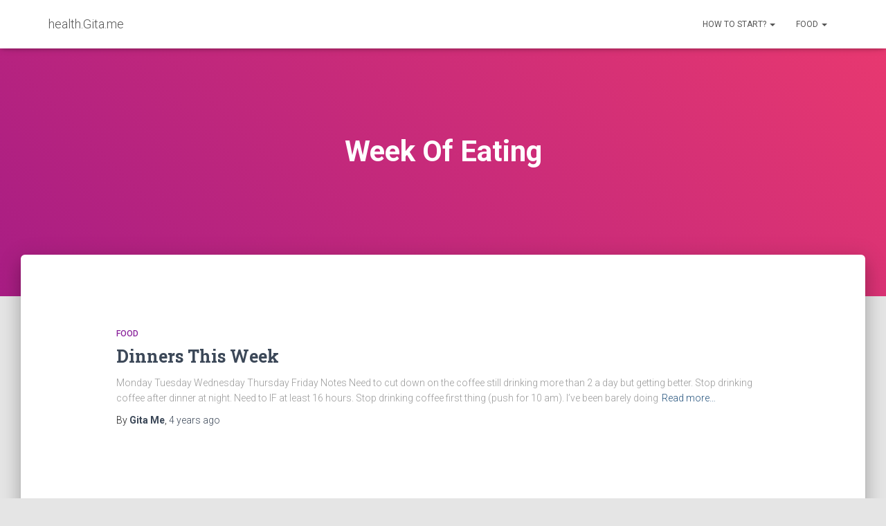

--- FILE ---
content_type: text/html; charset=UTF-8
request_url: http://health.gita.me/category/getting-started/week-of-eating/
body_size: 10397
content:
<!DOCTYPE html>
<html lang="en-US" prefix="og: https://ogp.me/ns#">

<head>
	<meta charset='UTF-8'>
	<meta name="viewport" content="width=device-width, initial-scale=1">
	<link rel="profile" href="http://gmpg.org/xfn/11">
		<title>Week Of Eating | health.Gita.me</title>

		<!-- All in One SEO 4.1.5.3 -->
		<meta name="robots" content="noindex, max-snippet:-1, max-image-preview:large, max-video-preview:-1"/>
		<link rel="canonical" href="http://health.gita.me/category/getting-started/week-of-eating/"/>
		<script type="application/ld+json" class="aioseo-schema">
			{"@context":"https:\/\/schema.org","@graph":[{"@type":"WebSite","@id":"http:\/\/health.gita.me\/#website","url":"http:\/\/health.gita.me\/","name":"health.Gita.me","description":"Living Well","inLanguage":"en-US","publisher":{"@id":"http:\/\/health.gita.me\/#organization"}},{"@type":"Organization","@id":"http:\/\/health.gita.me\/#organization","name":"health.Gita.me","url":"http:\/\/health.gita.me\/"},{"@type":"BreadcrumbList","@id":"http:\/\/health.gita.me\/category\/getting-started\/week-of-eating\/#breadcrumblist","itemListElement":[{"@type":"ListItem","@id":"http:\/\/health.gita.me\/#listItem","position":1,"item":{"@type":"WebPage","@id":"http:\/\/health.gita.me\/","name":"Home","description":"Living Well","url":"http:\/\/health.gita.me\/"},"nextItem":"http:\/\/health.gita.me\/category\/getting-started\/#listItem"},{"@type":"ListItem","@id":"http:\/\/health.gita.me\/category\/getting-started\/#listItem","position":2,"item":{"@type":"WebPage","@id":"http:\/\/health.gita.me\/category\/getting-started\/","name":"Get Started","url":"http:\/\/health.gita.me\/category\/getting-started\/"},"nextItem":"http:\/\/health.gita.me\/category\/getting-started\/week-of-eating\/#listItem","previousItem":"http:\/\/health.gita.me\/#listItem"},{"@type":"ListItem","@id":"http:\/\/health.gita.me\/category\/getting-started\/week-of-eating\/#listItem","position":3,"item":{"@type":"WebPage","@id":"http:\/\/health.gita.me\/category\/getting-started\/week-of-eating\/","name":"Week Of Eating","url":"http:\/\/health.gita.me\/category\/getting-started\/week-of-eating\/"},"previousItem":"http:\/\/health.gita.me\/category\/getting-started\/#listItem"}]},{"@type":"CollectionPage","@id":"http:\/\/health.gita.me\/category\/getting-started\/week-of-eating\/#collectionpage","url":"http:\/\/health.gita.me\/category\/getting-started\/week-of-eating\/","name":"Week Of Eating | health.Gita.me","inLanguage":"en-US","isPartOf":{"@id":"http:\/\/health.gita.me\/#website"},"breadcrumb":{"@id":"http:\/\/health.gita.me\/category\/getting-started\/week-of-eating\/#breadcrumblist"}}]}
		</script>
		<!-- All in One SEO -->

<script>window._wca=window._wca||[];</script>
<link rel='dns-prefetch' href='//s0.wp.com'/>
<link rel='dns-prefetch' href='//secure.gravatar.com'/>
<link rel='dns-prefetch' href='//fonts.googleapis.com'/>
<link rel='dns-prefetch' href='//s.w.org'/>
<link rel="alternate" type="application/rss+xml" title="health.Gita.me &raquo; Feed" href="http://health.gita.me/feed/"/>
<link rel="alternate" type="application/rss+xml" title="health.Gita.me &raquo; Comments Feed" href="http://health.gita.me/comments/feed/"/>
<link rel="alternate" type="application/rss+xml" title="health.Gita.me &raquo; Week Of Eating Category Feed" href="http://health.gita.me/category/getting-started/week-of-eating/feed/"/>
		<script type="text/javascript">window._wpemojiSettings={"baseUrl":"https:\/\/s.w.org\/images\/core\/emoji\/12.0.0-1\/72x72\/","ext":".png","svgUrl":"https:\/\/s.w.org\/images\/core\/emoji\/12.0.0-1\/svg\/","svgExt":".svg","source":{"concatemoji":"http:\/\/health.gita.me\/wp-includes\/js\/wp-emoji-release.min.js?ver=5.2.21"}};!function(e,a,t){var n,r,o,i=a.createElement("canvas"),p=i.getContext&&i.getContext("2d");function s(e,t){var a=String.fromCharCode;p.clearRect(0,0,i.width,i.height),p.fillText(a.apply(this,e),0,0);e=i.toDataURL();return p.clearRect(0,0,i.width,i.height),p.fillText(a.apply(this,t),0,0),e===i.toDataURL()}function c(e){var t=a.createElement("script");t.src=e,t.defer=t.type="text/javascript",a.getElementsByTagName("head")[0].appendChild(t)}for(o=Array("flag","emoji"),t.supports={everything:!0,everythingExceptFlag:!0},r=0;r<o.length;r++)t.supports[o[r]]=function(e){if(!p||!p.fillText)return!1;switch(p.textBaseline="top",p.font="600 32px Arial",e){case"flag":return s([55356,56826,55356,56819],[55356,56826,8203,55356,56819])?!1:!s([55356,57332,56128,56423,56128,56418,56128,56421,56128,56430,56128,56423,56128,56447],[55356,57332,8203,56128,56423,8203,56128,56418,8203,56128,56421,8203,56128,56430,8203,56128,56423,8203,56128,56447]);case"emoji":return!s([55357,56424,55356,57342,8205,55358,56605,8205,55357,56424,55356,57340],[55357,56424,55356,57342,8203,55358,56605,8203,55357,56424,55356,57340])}return!1}(o[r]),t.supports.everything=t.supports.everything&&t.supports[o[r]],"flag"!==o[r]&&(t.supports.everythingExceptFlag=t.supports.everythingExceptFlag&&t.supports[o[r]]);t.supports.everythingExceptFlag=t.supports.everythingExceptFlag&&!t.supports.flag,t.DOMReady=!1,t.readyCallback=function(){t.DOMReady=!0},t.supports.everything||(n=function(){t.readyCallback()},a.addEventListener?(a.addEventListener("DOMContentLoaded",n,!1),e.addEventListener("load",n,!1)):(e.attachEvent("onload",n),a.attachEvent("onreadystatechange",function(){"complete"===a.readyState&&t.readyCallback()})),(n=t.source||{}).concatemoji?c(n.concatemoji):n.wpemoji&&n.twemoji&&(c(n.twemoji),c(n.wpemoji)))}(window,document,window._wpemojiSettings);</script>
		<style type="text/css">img.wp-smiley,img.emoji{display:inline!important;border:none!important;box-shadow:none!important;height:1em!important;width:1em!important;margin:0 .07em!important;vertical-align:-.1em!important;background:none!important;padding:0!important}</style>
	<link rel='stylesheet' id='wp-block-library-css' href='http://health.gita.me/wp-includes/css/dist/block-library/style.min.css,qver=5.2.21.pagespeed.ce.gKvgQQxmQO.css' type='text/css' media='all'/>
<link rel='stylesheet' id='woocommerce-layout-css' href='http://health.gita.me/wp-content/plugins/woocommerce/assets/css/woocommerce-layout.css,qver=3.5.10.pagespeed.ce.iWVu1vsuRc.css' type='text/css' media='all'/>
<style id='woocommerce-layout-inline-css' type='text/css'>.infinite-scroll .woocommerce-pagination{display:none}</style>
<link rel='stylesheet' id='woocommerce-smallscreen-css' href='http://health.gita.me/wp-content/plugins/woocommerce/assets/css/woocommerce-smallscreen.css,qver=3.5.10.pagespeed.ce.mPTpf4a2Qr.css' type='text/css' media='only screen and (max-width: 768px)'/>
<link rel='stylesheet' id='woocommerce-general-css' href='http://health.gita.me/wp-content/plugins/woocommerce/assets/css/woocommerce.css?ver=3.5.10' type='text/css' media='all'/>
<style id='woocommerce-inline-inline-css' type='text/css'>.woocommerce form .form-row .required{visibility:visible}</style>
<link rel='stylesheet' id='bootstrap-css' href='http://health.gita.me/wp-content/themes/hestia/assets/bootstrap/css/A.bootstrap.min.css,qver=1.0.2.pagespeed.cf.4n_bS-6Zs0.css' type='text/css' media='all'/>
<link rel='stylesheet' id='hestia-font-sizes-css' href='http://health.gita.me/wp-content/themes/hestia/assets/css/A.font-sizes.min.css,qver=2.5.6.pagespeed.cf.DGADW0F9NG.css' type='text/css' media='all'/>
<link rel='stylesheet' id='hestia_style-css' href='http://health.gita.me/wp-content/themes/hestia/A.style.min.css,qver=2.5.6.pagespeed.cf.cHVYw6YOkw.css' type='text/css' media='all'/>
<style id='hestia_style-inline-css' type='text/css'>.hestia-top-bar,.hestia-top-bar .widget.widget_shopping_cart .cart_list{background-color:#363537}.hestia-top-bar .widget .label-floating input[type="search"]:-webkit-autofill{-webkit-box-shadow:inset 0 0 0px 9999px #363537}.hestia-top-bar,.hestia-top-bar .widget .label-floating input[type="search"],.hestia-top-bar .widget.widget_search form.form-group:before,.hestia-top-bar .widget.widget_product_search form.form-group:before,.hestia-top-bar .widget.widget_shopping_cart:before{color:#fff}.hestia-top-bar .widget .label-floating input[type="search"]{-webkit-text-fill-color:#fff!important}.hestia-top-bar a,.hestia-top-bar .top-bar-nav li a{color:#fff}.hestia-top-bar a:hover,.hestia-top-bar .top-bar-nav li a:hover{color:#eee}a, 
		.navbar .dropdown-menu li:hover > a,
		.navbar .dropdown-menu li:focus > a,
		.navbar .dropdown-menu li:active > a,
		.navbar .navbar-nav > li .dropdown-menu li:hover > a,
		body:not(.home) .navbar-default .navbar-nav > .active:not(.btn) > a,
		body:not(.home) .navbar-default .navbar-nav > .active:not(.btn) > a:hover,
		body:not(.home) .navbar-default .navbar-nav > .active:not(.btn) > a:focus,
		a:hover, 
		.card-blog a.moretag:hover, 
		.card-blog a.more-link:hover, 
		.widget a:hover,
		.has-text-color.has-accent-color,
		p.has-text-color a {color:#e91e63}.pagination span.current,.pagination span.current:focus,.pagination span.current:hover{border-color:#e91e63}button,
		button:hover,
		.woocommerce .track_order button[type="submit"],
		.woocommerce .track_order button[type="submit"]:hover,
		div.wpforms-container .wpforms-form button[type=submit].wpforms-submit,
		div.wpforms-container .wpforms-form button[type=submit].wpforms-submit:hover,
		input[type="button"],
		input[type="button"]:hover,
		input[type="submit"],
		input[type="submit"]:hover,
		input#searchsubmit, 
		.pagination span.current, 
		.pagination span.current:focus, 
		.pagination span.current:hover,
		.btn.btn-primary,
		.btn.btn-primary:link,
		.btn.btn-primary:hover, 
		.btn.btn-primary:focus, 
		.btn.btn-primary:active, 
		.btn.btn-primary.active, 
		.btn.btn-primary.active:focus, 
		.btn.btn-primary.active:hover,
		.btn.btn-primary:active:hover, 
		.btn.btn-primary:active:focus, 
		.btn.btn-primary:active:hover,
		.hestia-sidebar-open.btn.btn-rose,
		.hestia-sidebar-close.btn.btn-rose,
		.hestia-sidebar-open.btn.btn-rose:hover,
		.hestia-sidebar-close.btn.btn-rose:hover,
		.hestia-sidebar-open.btn.btn-rose:focus,
		.hestia-sidebar-close.btn.btn-rose:focus,
		.label.label-primary,
		.hestia-work .portfolio-item:nth-child(6n+1) .label,
		.nav-cart .nav-cart-content .widget .buttons .button,
		.has-accent-background-color[class*="has-background"] {background-color:#e91e63}@media (max-width:768px){.navbar-default .navbar-nav>li>a:hover,.navbar-default .navbar-nav>li>a:focus,.navbar .navbar-nav .dropdown .dropdown-menu li a:hover,.navbar .navbar-nav .dropdown .dropdown-menu li a:focus,.navbar button.navbar-toggle:hover,.navbar .navbar-nav li:hover>a i{color:#e91e63}}body:not(.woocommerce-page) button:not([class^="fl-"]):not(.hestia-scroll-to-top):not(.navbar-toggle):not(.close),
		body:not(.woocommerce-page) .button:not([class^="fl-"]):not(hestia-scroll-to-top):not(.navbar-toggle):not(.add_to_cart_button),
		div.wpforms-container .wpforms-form button[type=submit].wpforms-submit,
		input[type="submit"], 
		input[type="button"], 
		.btn.btn-primary,
		.widget_product_search button[type="submit"],
		.hestia-sidebar-open.btn.btn-rose,
		.hestia-sidebar-close.btn.btn-rose,
		.everest-forms button[type=submit].everest-forms-submit-button {-webkit-box-shadow: 0 2px 2px 0 rgba(233,30,99,0.14),0 3px 1px -2px rgba(233,30,99,0.2),0 1px 5px 0 rgba(233,30,99,0.12);box-shadow: 0 2px 2px 0 rgba(233,30,99,0.14),0 3px 1px -2px rgba(233,30,99,0.2),0 1px 5px 0 rgba(233,30,99,0.12)}.card .header-primary,.card .content-primary,.everest-forms button[type="submit"].everest-forms-submit-button{background:#e91e63}body:not(.woocommerce-page) .button:not([class^="fl-"]):not(.hestia-scroll-to-top):not(.navbar-toggle):not(.add_to_cart_button):hover,
		body:not(.woocommerce-page) button:not([class^="fl-"]):not(.hestia-scroll-to-top):not(.navbar-toggle):not(.close):hover,
		div.wpforms-container .wpforms-form button[type=submit].wpforms-submit:hover,
		input[type="submit"]:hover,
		input[type="button"]:hover,
		input#searchsubmit:hover, 
		.widget_product_search button[type="submit"]:hover,
		.pagination span.current, 
		.btn.btn-primary:hover, 
		.btn.btn-primary:focus, 
		.btn.btn-primary:active, 
		.btn.btn-primary.active, 
		.btn.btn-primary:active:focus, 
		.btn.btn-primary:active:hover, 
		.hestia-sidebar-open.btn.btn-rose:hover,
		.hestia-sidebar-close.btn.btn-rose:hover,
		.pagination span.current:hover,
		.everest-forms button[type=submit].everest-forms-submit-button:hover,
 		.everest-forms button[type=submit].everest-forms-submit-button:focus,
 		.everest-forms button[type=submit].everest-forms-submit-button:active {-webkit-box-shadow: 0 14px 26px -12px rgba(233,30,99,0.42),0 4px 23px 0 rgba(0,0,0,0.12),0 8px 10px -5px rgba(233,30,99,0.2);box-shadow: 0 14px 26px -12px rgba(233,30,99,0.42),0 4px 23px 0 rgba(0,0,0,0.12),0 8px 10px -5px rgba(233,30,99,0.2);color:#fff}.form-group.is-focused .form-control{background-image: -webkit-gradient(linear,left top, left bottom,from(#e91e63),to(#e91e63)),-webkit-gradient(linear,left top, left bottom,from(#d2d2d2),to(#d2d2d2));background-image: -webkit-linear-gradient(linear,left top, left bottom,from(#e91e63),to(#e91e63)),-webkit-linear-gradient(linear,left top, left bottom,from(#d2d2d2),to(#d2d2d2));background-image: linear-gradient(linear,left top, left bottom,from(#e91e63),to(#e91e63)),linear-gradient(linear,left top, left bottom,from(#d2d2d2),to(#d2d2d2))}.navbar:not(.navbar-transparent) li:not(.btn):hover > a,
		.navbar li.on-section:not(.btn) > a, 
		.navbar.full-screen-menu.navbar-transparent li:not(.btn):hover > a,
		.navbar.full-screen-menu .navbar-toggle:hover,
		.navbar:not(.navbar-transparent) .nav-cart:hover, 
		.navbar:not(.navbar-transparent) .hestia-toggle-search:hover {color:#e91e63}.has-text-color.has-background-color-color{color:#e5e5e5}.has-background-color-background-color[class*="has-background"]{background-color:#e5e5e5}.btn.btn-primary:not(.colored-button):not(.btn-left):not(.btn-right):not(.btn-just-icon):not(.menu-item), input[type="submit"]:not(.search-submit), body:not(.woocommerce-account) .woocommerce .button.woocommerce-Button, .woocommerce .product button.button, .woocommerce .product button.button.alt, .woocommerce .product #respond input#submit, .woocommerce-cart .blog-post .woocommerce .cart-collaterals .cart_totals .checkout-button, .woocommerce-checkout #payment #place_order, .woocommerce-account.woocommerce-page button.button, .woocommerce .track_order button[type="submit"], .nav-cart .nav-cart-content .widget .buttons .button, .woocommerce a.button.wc-backward, body.woocommerce .wccm-catalog-item a.button, body.woocommerce a.wccm-button.button, form.woocommerce-form-coupon button.button, div.wpforms-container .wpforms-form button[type=submit].wpforms-submit, div.woocommerce a.button.alt, div.woocommerce table.my_account_orders .button, .btn.colored-button, .btn.btn-left, .btn.btn-right, .btn:not(.colored-button):not(.btn-left):not(.btn-right):not(.btn-just-icon):not(.menu-item):not(.hestia-sidebar-open):not(.hestia-sidebar-close){padding-top:15px;padding-bottom:15px;padding-left:33px;padding-right:33px}.btn.btn-primary:not(.colored-button):not(.btn-left):not(.btn-right):not(.btn-just-icon):not(.menu-item), input[type="submit"]:not(.search-submit), body:not(.woocommerce-account) .woocommerce .button.woocommerce-Button, .woocommerce .product button.button, .woocommerce .product button.button.alt, .woocommerce .product #respond input#submit, .woocommerce-cart .blog-post .woocommerce .cart-collaterals .cart_totals .checkout-button, .woocommerce-checkout #payment #place_order, .woocommerce-account.woocommerce-page button.button, .woocommerce .track_order button[type="submit"], .nav-cart .nav-cart-content .widget .buttons .button, .woocommerce a.button.wc-backward, body.woocommerce .wccm-catalog-item a.button, body.woocommerce a.wccm-button.button, form.woocommerce-form-coupon button.button, div.wpforms-container .wpforms-form button[type=submit].wpforms-submit, div.woocommerce a.button.alt, div.woocommerce table.my_account_orders .button, input[type="submit"].search-submit, .hestia-view-cart-wrapper .added_to_cart.wc-forward, .woocommerce-product-search button, .woocommerce-cart .actions .button, #secondary div[id^=woocommerce_price_filter] .button, .woocommerce div[id^=woocommerce_widget_cart].widget .buttons .button, .searchform input[type=submit], .searchform button, .search-form:not(.media-toolbar-primary) input[type=submit], .search-form:not(.media-toolbar-primary) button, .woocommerce-product-search input[type=submit], .btn.colored-button, .btn.btn-left, .btn.btn-right, .btn:not(.colored-button):not(.btn-left):not(.btn-right):not(.btn-just-icon):not(.menu-item):not(.hestia-sidebar-open):not(.hestia-sidebar-close){border-radius:3px}@media (min-width:769px){.page-header.header-small .hestia-title,.page-header.header-small .title,h1.hestia-title.title-in-content,.main article.section .has-title-font-size{font-size:42px}}</style>
<link rel='stylesheet' id='font-awesome-5-all-css' href='http://health.gita.me/wp-content/themes/hestia/assets/font-awesome/css/A.all.min.css,qver=1.0.2.pagespeed.cf.PDcGnaZJqt.css' type='text/css' media='all'/>
<link rel='stylesheet' id='font-awesome-4-shim-css' href='http://health.gita.me/wp-content/themes/hestia/assets/font-awesome/css/A.v4-shims.min.css,qver=1.0.2.pagespeed.cf.vbMUSw2hzh.css' type='text/css' media='all'/>
<link rel='stylesheet' id='hestia_fonts-css' href='https://fonts.googleapis.com/css?family=Roboto%3A300%2C400%2C500%2C700%7CRoboto+Slab%3A400%2C700&#038;subset=latin%2Clatin-ext&#038;ver=2.5.6' type='text/css' media='all'/>
<link rel='stylesheet' id='jetpack_css-css' href='http://health.gita.me/wp-content/plugins/jetpack/css/jetpack.css?ver=6.8.5' type='text/css' media='all'/>
<script type='text/javascript' src='http://health.gita.me/wp-includes/js/jquery/jquery.js,qver=1.12.4-wp.pagespeed.jm.gp20iU5FlU.js'></script>
<script type='text/javascript' src='http://health.gita.me/wp-includes/js/jquery/jquery-migrate.min.js,qver=1.4.1.pagespeed.jm.C2obERNcWh.js'></script>
<script type='text/javascript'>//<![CDATA[
var pf={"spam":{"label":"I'm human!","value":"9bedacecfc"}};
//]]></script>
<script type='text/javascript'>//<![CDATA[
(function($,pf){$(document).ready(function(){onDocumentReady();});$(window).load(function(){onWindowLoad();});function onDocumentReady(){if(pf.spam.gutenberg===1){jQuery('body').delegate('.pirate-forms-maps-custom','addCustomSpam',function(){var i=0;addCustomSpam(i++,jQuery(this));});}
jQuery('.pirate-forms-maps-custom').each(function(i){addCustomSpam(i,jQuery(this));});}
function onWindowLoad(){if(pf.spam.gutenberg===1){jQuery('.pirate-forms-maps-custom').each(function(i){addCustomSpam(i,jQuery(this));});}}
function addCustomSpam(i,object){var $id='xobkcehc-'+i;object.empty().html(jQuery('<input id="'+$id+'" name="xobkcehc" type="'+'xobkcehc'.split('').reverse().join('')+'" value="'+pf.spam.value+'"><label for="'+$id+'"><span>'+pf.spam.label+'</span></label>'));}})(jQuery,pf);
//]]></script>
<link rel='https://api.w.org/' href='http://health.gita.me/wp-json/'/>
<link rel="EditURI" type="application/rsd+xml" title="RSD" href="http://health.gita.me/xmlrpc.php?rsd"/>
<link rel="wlwmanifest" type="application/wlwmanifest+xml" href="http://health.gita.me/wp-includes/wlwmanifest.xml"/> 
<meta name="generator" content="WordPress 5.2.21"/>
<meta name="generator" content="WooCommerce 3.5.10"/>

<link rel='dns-prefetch' href='//v0.wordpress.com'/>
<link rel='dns-prefetch' href='//widgets.wp.com'/>
<link rel='dns-prefetch' href='//s0.wp.com'/>
<link rel='dns-prefetch' href='//0.gravatar.com'/>
<link rel='dns-prefetch' href='//1.gravatar.com'/>
<link rel='dns-prefetch' href='//2.gravatar.com'/>
<link rel='dns-prefetch' href='//i0.wp.com'/>
<link rel='dns-prefetch' href='//i1.wp.com'/>
<link rel='dns-prefetch' href='//i2.wp.com'/>
<style type='text/css'>img#wpstats{display:none}</style>	<noscript><style>.woocommerce-product-gallery{opacity:1!important}</style></noscript>
	<script async src='https://stats.wp.com/s-202604.js'></script>
</head>

<body class="archive category category-week-of-eating category-133 woocommerce-no-js header-layout-default">
		<div class="wrapper ">
		<header class="header ">
			<div style="display: none"></div>		<nav class="navbar navbar-default navbar-fixed-top  hestia_left navbar-not-transparent">
						<div class="container">
						<div class="navbar-header">
			<div class="title-logo-wrapper">
				<a class="navbar-brand" href="http://health.gita.me/" title="health.Gita.me">
					<p>health.Gita.me</p></a>
			</div>
								<div class="navbar-toggle-wrapper">
						<button type="button" class="navbar-toggle" data-toggle="collapse" data-target="#main-navigation">
				<span class="icon-bar"></span>
				<span class="icon-bar"></span>
				<span class="icon-bar"></span>
				<span class="sr-only">Toggle Navigation</span>
			</button>
					</div>
				</div>
		<div id="main-navigation" class="collapse navbar-collapse"><ul id="menu-menu1" class="nav navbar-nav"><li id="menu-item-469" class="menu-item menu-item-type-custom menu-item-object-custom menu-item-has-children menu-item-469 dropdown"><a title="How To Start?" href="#" class="dropdown-toggle">How To Start? <span class="caret-wrap"><span class="caret"></span></span></a>
<ul role="menu" class="dropdown-menu">
	<li id="menu-item-324" class="menu-item menu-item-type-post_type menu-item-object-page menu-item-324"><a title="Get Started" href="http://health.gita.me/get-started/">Get Started</a></li>
	<li id="menu-item-309" class="menu-item menu-item-type-post_type menu-item-object-page menu-item-309"><a title="What is keto?" href="http://health.gita.me/learn-keto/">What is keto?</a></li>
	<li id="menu-item-311" class="menu-item menu-item-type-taxonomy menu-item-object-category menu-item-311"><a title="Food List" href="http://health.gita.me/category/food/food-list/">Food List</a></li>
	<li id="menu-item-307" class="menu-item menu-item-type-post_type menu-item-object-page menu-item-307"><a title="Macros" href="http://health.gita.me/macros/">Macros</a></li>
</ul>
</li>
<li id="menu-item-23" class="menu-item menu-item-type-taxonomy menu-item-object-category menu-item-has-children menu-item-23 dropdown"><a title="Food" href="http://health.gita.me/category/food/" class="dropdown-toggle">Food <span class="caret-wrap"><span class="caret"></span></span></a>
<ul role="menu" class="dropdown-menu">
	<li id="menu-item-116" class="menu-item menu-item-type-taxonomy menu-item-object-category menu-item-116"><a title="Recipes" href="http://health.gita.me/category/food/recipes/">Recipes</a></li>
	<li id="menu-item-468" class="menu-item menu-item-type-post_type menu-item-object-page menu-item-468"><a title="About Me" href="http://health.gita.me/about-me-2/">About Me</a></li>
	<li id="menu-item-835" class="menu-item menu-item-type-taxonomy menu-item-object-category menu-item-835"><a title="Ingredients" href="http://health.gita.me/category/food/ingredients-food/">Ingredients</a></li>
	<li id="menu-item-2231" class="menu-item menu-item-type-post_type menu-item-object-post menu-item-2231"><a title="Keto for Type II Diabetes" href="http://health.gita.me/2017/10/09/keto-for-type-ii-diabetes/">Keto for Type II Diabetes</a></li>
	<li id="menu-item-310" class="menu-item menu-item-type-taxonomy menu-item-object-category menu-item-310"><a title="Restaurants" href="http://health.gita.me/category/food/restaurants/">Restaurants</a></li>
</ul>
</li>
</ul></div>			</div>
					</nav>
				</header>
<div id="primary" class="boxed-layout-header page-header header-small" data-parallax="active"><div class="container"><div class="row"><div class="col-md-10 col-md-offset-1 text-center"><h1 class="hestia-title">Week Of Eating</h1></div></div></div><div class="header-filter header-filter-gradient"></div></div>
<div class="main  main-raised ">
	<div class="hestia-blogs" data-layout="full-width">
		<div class="container">
			<div class="row">
								<div class="col-md-10 col-md-offset-1 blog-posts-wrap">
					<article id="post-3283" class="card card-blog card-plain post-3283 post type-post status-publish format-standard hentry category-food category-week-of-eating tag-week-of-meals"><div class="row "><div class="col-sm-12"><h6 class="category text-info"><a href="http://health.gita.me/category/food/" title="View all posts in Food" rel="tag">Food</a> </h6><h2 class="card-title entry-title"><a href="http://health.gita.me/2021/07/30/dinners-this-week/" title="Dinners This Week" rel="bookmark">Dinners This Week</a></h2><div class="card-description entry-summary "><p>Monday Tuesday Wednesday Thursday Friday Notes Need to cut down on the coffee still drinking more than 2 a day but getting better. Stop drinking coffee after dinner at night. Need to IF at least 16 hours. Stop drinking coffee first thing (push for 10 am). I&#8217;ve been barely doing<a class="moretag" href="http://health.gita.me/2021/07/30/dinners-this-week/"> Read more&hellip;</a></p>
</div><div class="posted-by vcard author">By <a href="http://health.gita.me/author/gita/" title="Gita Me" class="url"><b class="author-name fn">Gita Me</b></a>, <a href="http://health.gita.me/2021/07/30/dinners-this-week/"><time class="entry-date published" datetime="2021-07-30T23:34:08+00:00" content="2021-07-30">4 years</time><time class="updated hestia-hidden" datetime="2022-02-27T22:08:08+00:00">4 years</time> ago </a></div></div></div></article>				</div>
							</div>
		</div>
	</div>
						<footer class="footer footer-black footer-big">
						<div class="container">
								
		<div class="content">
			<div class="row">
				<div class="col-md-4"><div id="search-6" class="widget widget_search"><h5>Seach this site</h5><form role="search" method="get" class="search-form" action="http://health.gita.me/">
				<label>
					<span class="screen-reader-text">Search for:</span>
					<input type="search" class="search-field" placeholder="Search &hellip;" value="" name="s"/>
				</label>
				<input type="submit" class="search-submit" value="Search"/>
			</form></div><div id="tag_cloud-8" class="widget widget_tag_cloud"><h5>Search by Tag</h5><div class="tagcloud"><a href="http://health.gita.me/tag/avocado/" class="tag-cloud-link tag-link-68 tag-link-position-1" style="font-size: 15.913043478261pt;" aria-label="Avocado (8 items)">Avocado</a>
<a href="http://health.gita.me/tag/beef/" class="tag-cloud-link tag-link-64 tag-link-position-2" style="font-size: 15.304347826087pt;" aria-label="Beef (7 items)">Beef</a>
<a href="http://health.gita.me/tag/breakfast/" class="tag-cloud-link tag-link-28 tag-link-position-3" style="font-size: 8pt;" aria-label="Breakfast (1 item)">Breakfast</a>
<a href="http://health.gita.me/tag/brocolli/" class="tag-cloud-link tag-link-123 tag-link-position-4" style="font-size: 10.191304347826pt;" aria-label="Brocolli (2 items)">Brocolli</a>
<a href="http://health.gita.me/tag/brunch/" class="tag-cloud-link tag-link-29 tag-link-position-5" style="font-size: 8pt;" aria-label="Brunch (1 item)">Brunch</a>
<a href="http://health.gita.me/tag/brussel-sprout/" class="tag-cloud-link tag-link-89 tag-link-position-6" style="font-size: 10.191304347826pt;" aria-label="Brussel Sprout (2 items)">Brussel Sprout</a>
<a href="http://health.gita.me/tag/cabbage/" class="tag-cloud-link tag-link-81 tag-link-position-7" style="font-size: 19.686956521739pt;" aria-label="Cabbage (17 items)">Cabbage</a>
<a href="http://health.gita.me/tag/cauliflower/" class="tag-cloud-link tag-link-76 tag-link-position-8" style="font-size: 20.173913043478pt;" aria-label="Cauliflower (19 items)">Cauliflower</a>
<a href="http://health.gita.me/tag/cauliflower-mashed/" class="tag-cloud-link tag-link-137 tag-link-position-9" style="font-size: 10.191304347826pt;" aria-label="Cauliflower Mashed (2 items)">Cauliflower Mashed</a>
<a href="http://health.gita.me/tag/cauliflower-rice/" class="tag-cloud-link tag-link-118 tag-link-position-10" style="font-size: 15.304347826087pt;" aria-label="Cauliflower Rice (7 items)">Cauliflower Rice</a>
<a href="http://health.gita.me/tag/cheese/" class="tag-cloud-link tag-link-103 tag-link-position-11" style="font-size: 10.191304347826pt;" aria-label="Cheese (2 items)">Cheese</a>
<a href="http://health.gita.me/tag/chicken/" class="tag-cloud-link tag-link-111 tag-link-position-12" style="font-size: 11.652173913043pt;" aria-label="Chicken (3 items)">Chicken</a>
<a href="http://health.gita.me/tag/chicken-breast/" class="tag-cloud-link tag-link-110 tag-link-position-13" style="font-size: 11.652173913043pt;" aria-label="Chicken breast (3 items)">Chicken breast</a>
<a href="http://health.gita.me/tag/chicken-thighs/" class="tag-cloud-link tag-link-60 tag-link-position-14" style="font-size: 15.913043478261pt;" aria-label="Chicken Thighs (8 items)">Chicken Thighs</a>
<a href="http://health.gita.me/tag/chocolates/" class="tag-cloud-link tag-link-105 tag-link-position-15" style="font-size: 11.652173913043pt;" aria-label="Chocolates (3 items)">Chocolates</a>
<a href="http://health.gita.me/tag/dessert/" class="tag-cloud-link tag-link-106 tag-link-position-16" style="font-size: 14.695652173913pt;" aria-label="Dessert (6 items)">Dessert</a>
<a href="http://health.gita.me/tag/dietdoctor-com/" class="tag-cloud-link tag-link-33 tag-link-position-17" style="font-size: 10.191304347826pt;" aria-label="DietDoctor.com (2 items)">DietDoctor.com</a>
<a href="http://health.gita.me/tag/dinner/" class="tag-cloud-link tag-link-30 tag-link-position-18" style="font-size: 10.191304347826pt;" aria-label="Dinner (2 items)">Dinner</a>
<a href="http://health.gita.me/tag/dinners/" class="tag-cloud-link tag-link-58 tag-link-position-19" style="font-size: 11.652173913043pt;" aria-label="Dinners (3 items)">Dinners</a>
<a href="http://health.gita.me/tag/dr-berg/" class="tag-cloud-link tag-link-11 tag-link-position-20" style="font-size: 12.869565217391pt;" aria-label="Dr. Berg (4 items)">Dr. Berg</a>
<a href="http://health.gita.me/tag/educational/" class="tag-cloud-link tag-link-12 tag-link-position-21" style="font-size: 13.84347826087pt;" aria-label="Educational (5 items)">Educational</a>
<a href="http://health.gita.me/tag/fastfood/" class="tag-cloud-link tag-link-83 tag-link-position-22" style="font-size: 10.191304347826pt;" aria-label="FastFood (2 items)">FastFood</a>
<a href="http://health.gita.me/tag/fat-bombs/" class="tag-cloud-link tag-link-27 tag-link-position-23" style="font-size: 11.652173913043pt;" aria-label="Fat Bombs (3 items)">Fat Bombs</a>
<a href="http://health.gita.me/tag/fish/" class="tag-cloud-link tag-link-70 tag-link-position-24" style="font-size: 17.495652173913pt;" aria-label="Fish (11 items)">Fish</a>
<a href="http://health.gita.me/tag/greenchef/" class="tag-cloud-link tag-link-61 tag-link-position-25" style="font-size: 10.191304347826pt;" aria-label="GreenChef (2 items)">GreenChef</a>
<a href="http://health.gita.me/tag/green-chef/" class="tag-cloud-link tag-link-82 tag-link-position-26" style="font-size: 22pt;" aria-label="Green Chef (27 items)">Green Chef</a>
<a href="http://health.gita.me/tag/ground-beef/" class="tag-cloud-link tag-link-73 tag-link-position-27" style="font-size: 17.008695652174pt;" aria-label="Ground Beef (10 items)">Ground Beef</a>
<a href="http://health.gita.me/tag/ground-pork/" class="tag-cloud-link tag-link-63 tag-link-position-28" style="font-size: 13.84347826087pt;" aria-label="Ground Pork (5 items)">Ground Pork</a>
<a href="http://health.gita.me/tag/journal/" class="tag-cloud-link tag-link-85 tag-link-position-29" style="font-size: 11.652173913043pt;" aria-label="Journal (3 items)">Journal</a>
<a href="http://health.gita.me/tag/keto-baking-mix/" class="tag-cloud-link tag-link-130 tag-link-position-30" style="font-size: 13.84347826087pt;" aria-label="Keto Baking Mix (5 items)">Keto Baking Mix</a>
<a href="http://health.gita.me/tag/ketoconnect/" class="tag-cloud-link tag-link-34 tag-link-position-31" style="font-size: 11.652173913043pt;" aria-label="KetoConnect (3 items)">KetoConnect</a>
<a href="http://health.gita.me/tag/ketosis/" class="tag-cloud-link tag-link-13 tag-link-position-32" style="font-size: 12.869565217391pt;" aria-label="Ketosis (4 items)">Ketosis</a>
<a href="http://health.gita.me/tag/lunch/" class="tag-cloud-link tag-link-31 tag-link-position-33" style="font-size: 10.191304347826pt;" aria-label="Lunch (2 items)">Lunch</a>
<a href="http://health.gita.me/tag/minowaffle/" class="tag-cloud-link tag-link-75 tag-link-position-34" style="font-size: 15.304347826087pt;" aria-label="MiniWaffle (7 items)">MiniWaffle</a>
<a href="http://health.gita.me/tag/muffin/" class="tag-cloud-link tag-link-131 tag-link-position-35" style="font-size: 10.191304347826pt;" aria-label="Muffin (2 items)">Muffin</a>
<a href="http://health.gita.me/tag/ninja-foodie/" class="tag-cloud-link tag-link-119 tag-link-position-36" style="font-size: 10.191304347826pt;" aria-label="Ninja Foodie (2 items)">Ninja Foodie</a>
<a href="http://health.gita.me/tag/pork/" class="tag-cloud-link tag-link-57 tag-link-position-37" style="font-size: 17.495652173913pt;" aria-label="Pork (11 items)">Pork</a>
<a href="http://health.gita.me/tag/salad/" class="tag-cloud-link tag-link-71 tag-link-position-38" style="font-size: 10.191304347826pt;" aria-label="Salad (2 items)">Salad</a>
<a href="http://health.gita.me/tag/salmon/" class="tag-cloud-link tag-link-92 tag-link-position-39" style="font-size: 14.695652173913pt;" aria-label="Salmon (6 items)">Salmon</a>
<a href="http://health.gita.me/tag/seafood/" class="tag-cloud-link tag-link-74 tag-link-position-40" style="font-size: 11.652173913043pt;" aria-label="Seafood (3 items)">Seafood</a>
<a href="http://health.gita.me/tag/secret-sauce/" class="tag-cloud-link tag-link-69 tag-link-position-41" style="font-size: 12.869565217391pt;" aria-label="Secret Sauce (4 items)">Secret Sauce</a>
<a href="http://health.gita.me/tag/side-dish/" class="tag-cloud-link tag-link-125 tag-link-position-42" style="font-size: 14.695652173913pt;" aria-label="Side Dish (6 items)">Side Dish</a>
<a href="http://health.gita.me/tag/sous-vide/" class="tag-cloud-link tag-link-39 tag-link-position-43" style="font-size: 10.191304347826pt;" aria-label="Sous Vide (2 items)">Sous Vide</a>
<a href="http://health.gita.me/tag/steak/" class="tag-cloud-link tag-link-65 tag-link-position-44" style="font-size: 10.191304347826pt;" aria-label="Steak (2 items)">Steak</a>
<a href="http://health.gita.me/tag/week-of-meals/" class="tag-cloud-link tag-link-134 tag-link-position-45" style="font-size: 11.652173913043pt;" aria-label="Week of Meals (3 items)">Week of Meals</a></div>
</div></div>			</div>
		</div>
		<hr/>
										<div class="hestia-bottom-footer-content"><ul id="menu-menu1-1" class="footer-menu pull-left"><li class="menu-item menu-item-type-custom menu-item-object-custom menu-item-has-children menu-item-469"><a href="#">How To Start?</a></li>
<li class="menu-item menu-item-type-taxonomy menu-item-object-category menu-item-has-children menu-item-23"><a href="http://health.gita.me/category/food/">Food</a></li>
</ul>					<div class="copyright pull-right">
				Hestia | Developed by <a href="https://themeisle.com" rel="nofollow">ThemeIsle</a>			</div>
			</div>			</div>
					</footer>
				</div>
	</div>
	<div style="display:none">
	</div>
	<script type="text/javascript">var c=document.body.className;c=c.replace(/woocommerce-no-js/,'woocommerce-js');document.body.className=c;</script>
	<!--[if lte IE 8]>
<link rel='stylesheet' id='jetpack-carousel-ie8fix-css'  href='http://health.gita.me/wp-content/plugins/jetpack/modules/carousel/jetpack-carousel-ie8fix.css?ver=20121024' type='text/css' media='all' />
<![endif]-->
<script src="http://health.gita.me/wp-content/plugins/jetpack,__inc,_build,_photon,_photon.min.js,qver==20130122+woocommerce,_assets,_js,_jquery-blockui,_jquery.blockUI.min.js,qver==2.70.pagespeed.jc.IkAmDn3cNt.js"></script><script>eval(mod_pagespeed_Xlx5T_dV7g);</script>
<script type='text/javascript' src='https://s0.wp.com/wp-content/js/devicepx-jetpack.js?ver=202604'></script>
<script>eval(mod_pagespeed_756YF$RV0B);</script>
<script type='text/javascript'>//<![CDATA[
var wc_add_to_cart_params={"ajax_url":"\/wp-admin\/admin-ajax.php","wc_ajax_url":"\/?wc-ajax=%%endpoint%%","i18n_view_cart":"View cart","cart_url":"http:\/\/health.gita.me","is_cart":"","cart_redirect_after_add":"no"};
//]]></script>
<script src="http://health.gita.me/wp-content/plugins/woocommerce/assets/js/frontend,_add-to-cart.min.js,qver==3.5.10+js-cookie,_js.cookie.min.js,qver==2.1.4.pagespeed.jc.uVq77hg00-.js"></script><script>eval(mod_pagespeed_3glJVhg7PF);</script>
<script>eval(mod_pagespeed_JU64aF0hWP);</script>
<script type='text/javascript'>//<![CDATA[
var woocommerce_params={"ajax_url":"\/wp-admin\/admin-ajax.php","wc_ajax_url":"\/?wc-ajax=%%endpoint%%"};
//]]></script>
<script type='text/javascript'>//<![CDATA[
jQuery(function(i){i(".woocommerce-ordering").on("change","select.orderby",function(){i(this).closest("form").submit()}),i("input.qty:not(.product-quantity input.qty)").each(function(){var o=parseFloat(i(this).attr("min"));0<=o&&parseFloat(i(this).val())<o&&i(this).val(o)}),i(".woocommerce-store-notice__dismiss-link").click(function(){Cookies.set("store_notice","hidden",{path:"/"}),i(".woocommerce-store-notice").hide()}),"hidden"===Cookies.get("store_notice")?i(".woocommerce-store-notice").hide():i(".woocommerce-store-notice").show(),i(document.body).on("click",function(){i(".woocommerce-input-wrapper span.description:visible").prop("aria-hidden",!0).slideUp(250)}),i(".woocommerce-input-wrapper").on("click",function(o){o.stopPropagation()}),i(".woocommerce-input-wrapper :input").on("keydown",function(o){var e=i(this).parent().find("span.description");if(27===o.which&&e.length&&e.is(":visible"))return e.prop("aria-hidden",!0).slideUp(250),o.preventDefault(),!1}).on("click focus",function(){var o=i(this).parent(),e=o.find("span.description");o.addClass("currentTarget"),i(".woocommerce-input-wrapper:not(.currentTarget) span.description:visible").prop("aria-hidden",!0).slideUp(250),e.length&&e.is(":hidden")&&e.prop("aria-hidden",!1).slideDown(250),o.removeClass("currentTarget")}),i.scroll_to_notices=function(o){o.length&&i("html, body").animate({scrollTop:o.offset().top-100},1e3)}});
//]]></script>
<script type='text/javascript'>//<![CDATA[
var wc_cart_fragments_params={"ajax_url":"\/wp-admin\/admin-ajax.php","wc_ajax_url":"\/?wc-ajax=%%endpoint%%","cart_hash_key":"wc_cart_hash_9a8cfcbc090b9d65465d5ca557f259a2","fragment_name":"wc_fragments_9a8cfcbc090b9d65465d5ca557f259a2"};
//]]></script>
<script type='text/javascript' src='http://health.gita.me/wp-content/plugins/woocommerce/assets/js/frontend/cart-fragments.min.js,qver=3.5.10.pagespeed.ce.iTkJO5Ef7C.js'></script>
<script type='text/javascript'>jQuery('body').bind('wc_fragments_refreshed',function(){jQuery('body').trigger('jetpack-lazy-images-load');});</script>
<script type='text/javascript' src='https://secure.gravatar.com/js/gprofiles.js?ver=2026Janaa'></script>
<script type='text/javascript'>//<![CDATA[
var WPGroHo={"my_hash":""};
//]]></script>
<script src="http://health.gita.me/wp-content,_plugins,_jetpack,_modules,_wpgroho.js,qver==5.2.21+wp-content,_themes,_hestia,_assets,_bootstrap,_js,_bootstrap.min.js,qver==1.0.2+wp-includes,_js,_jquery,_ui,_core.min.js,qver==1.11.4.pagespeed.jc.JsZnXLtO-v.js"></script><script>eval(mod_pagespeed_md_BCKTMEG);</script>
<script>eval(mod_pagespeed_DPYC3SckR_);</script>
<script>eval(mod_pagespeed_Dk2M868_qS);</script>
<script type='text/javascript'>//<![CDATA[
var requestpost={"ajaxurl":"http:\/\/health.gita.me\/wp-admin\/admin-ajax.php","disable_autoslide":"","masonry":""};
//]]></script>
<script src="http://health.gita.me/wp-content,_themes,_hestia,_assets,_js,_script.min.js,qver==2.5.6+wp-includes,_js,_wp-embed.min.js,qver==5.2.21+wp-content,_plugins,_jetpack,__inc,_build,_spin.min.js,qver==1.3+wp-content,_plugins,_jetpack,__inc,_build,_jquery.spin.min.js,qver==1.3.pagespeed.jc.8oHjqkCEpf.js"></script><script>eval(mod_pagespeed_08WHY8lAXi);</script>
<script>eval(mod_pagespeed_D82xOZrNwn);</script>
<script>eval(mod_pagespeed_ds7RGCxNBl);</script>
<script>eval(mod_pagespeed_WPRrB_sL2C);</script>
<script type='text/javascript'>//<![CDATA[
var jetpackCarouselStrings={"widths":[370,700,1000,1200,1400,2000],"is_logged_in":"","lang":"en","ajaxurl":"http:\/\/health.gita.me\/wp-admin\/admin-ajax.php","nonce":"44ea1548cf","display_exif":"1","display_geo":"1","single_image_gallery":"1","single_image_gallery_media_file":"","background_color":"black","comment":"Comment","post_comment":"Post Comment","write_comment":"Write a Comment...","loading_comments":"Loading Comments...","download_original":"View full size <span class=\"photo-size\">{0}<span class=\"photo-size-times\">\u00d7<\/span>{1}<\/span>","no_comment_text":"Please be sure to submit some text with your comment.","no_comment_email":"Please provide an email address to comment.","no_comment_author":"Please provide your name to comment.","comment_post_error":"Sorry, but there was an error posting your comment. Please try again later.","comment_approved":"Your comment was approved.","comment_unapproved":"Your comment is in moderation.","camera":"Camera","aperture":"Aperture","shutter_speed":"Shutter Speed","focal_length":"Focal Length","copyright":"Copyright","comment_registration":"0","require_name_email":"1","login_url":"http:\/\/health.gita.me\/wp-login.php?redirect_to=http%3A%2F%2Fhealth.gita.me%2F2021%2F07%2F30%2Fdinners-this-week%2F","blog_id":"1","meta_data":["camera","aperture","shutter_speed","focal_length","copyright"],"local_comments_commenting_as":"<fieldset><label for=\"email\">Email (Required)<\/label> <input type=\"text\" name=\"email\" class=\"jp-carousel-comment-form-field jp-carousel-comment-form-text-field\" id=\"jp-carousel-comment-form-email-field\" \/><\/fieldset><fieldset><label for=\"author\">Name (Required)<\/label> <input type=\"text\" name=\"author\" class=\"jp-carousel-comment-form-field jp-carousel-comment-form-text-field\" id=\"jp-carousel-comment-form-author-field\" \/><\/fieldset><fieldset><label for=\"url\">Website<\/label> <input type=\"text\" name=\"url\" class=\"jp-carousel-comment-form-field jp-carousel-comment-form-text-field\" id=\"jp-carousel-comment-form-url-field\" \/><\/fieldset>"};
//]]></script>
<script type='text/javascript' src='http://health.gita.me/wp-content/plugins/jetpack/_inc/build/carousel/jetpack-carousel.min.js?ver=20170209'></script>
<script type='text/javascript' src='https://stats.wp.com/e-202604.js' async='async' defer='defer'></script>
<script type='text/javascript'>_stq=window._stq||[];_stq.push(['view',{v:'ext',j:'1:6.8.5',blog:'143588426',post:'0',tz:'0',srv:'health.gita.me'}]);_stq.push(['clickTrackerInit','143588426','0']);</script>
</body>
</html>


--- FILE ---
content_type: application/javascript
request_url: http://health.gita.me/wp-content/plugins/woocommerce/assets/js/frontend,_add-to-cart.min.js,qver==3.5.10+js-cookie,_js.cookie.min.js,qver==2.1.4.pagespeed.jc.uVq77hg00-.js
body_size: 1809
content:
var mod_pagespeed_3glJVhg7PF = "jQuery(function(e){if(\"undefined\"==typeof wc_add_to_cart_params)return!1;var t=function(){e(document.body).on(\"click\",\".add_to_cart_button\",this.onAddToCart).on(\"click\",\".remove_from_cart_button\",this.onRemoveFromCart).on(\"added_to_cart\",this.updateButton).on(\"added_to_cart\",this.updateCartPage).on(\"added_to_cart removed_from_cart\",this.updateFragments)};t.prototype.onAddToCart=function(t){var a=e(this);if(a.is(\".ajax_add_to_cart\")){if(!a.attr(\"data-product_id\"))return!0;t.preventDefault(),a.removeClass(\"added\"),a.addClass(\"loading\");var o={};e.each(a.data(),function(t,a){o[t]=a}),e(document.body).trigger(\"adding_to_cart\",[a,o]),e.post(wc_add_to_cart_params.wc_ajax_url.toString().replace(\"%%endpoint%%\",\"add_to_cart\"),o,function(t){t&&(t.error&&t.product_url?window.location=t.product_url:\"yes\"!==wc_add_to_cart_params.cart_redirect_after_add?e(document.body).trigger(\"added_to_cart\",[t.fragments,t.cart_hash,a]):window.location=wc_add_to_cart_params.cart_url)})}},t.prototype.onRemoveFromCart=function(t){var a=e(this),o=a.closest(\".woocommerce-mini-cart-item\");t.preventDefault(),o.block({message:null,overlayCSS:{opacity:.6}}),e.post(wc_add_to_cart_params.wc_ajax_url.toString().replace(\"%%endpoint%%\",\"remove_from_cart\"),{cart_item_key:a.data(\"cart_item_key\")},function(t){t&&t.fragments?e(document.body).trigger(\"removed_from_cart\",[t.fragments,t.cart_hash,a]):window.location=a.attr(\"href\")}).fail(function(){window.location=a.attr(\"href\")})},t.prototype.updateButton=function(t,a,o,r){(r=void 0!==r&&r)&&(r.removeClass(\"loading\"),r.addClass(\"added\"),wc_add_to_cart_params.is_cart||0!==r.parent().find(\".added_to_cart\").length||r.after(' <a href=\"'+wc_add_to_cart_params.cart_url+'\" class=\"added_to_cart wc-forward\" title=\"'+wc_add_to_cart_params.i18n_view_cart+'\">'+wc_add_to_cart_params.i18n_view_cart+\"</a>\"),e(document.body).trigger(\"wc_cart_button_updated\",[r]))},t.prototype.updateCartPage=function(){var t=window.location.toString().replace(\"add-to-cart\",\"added-to-cart\");e(\".shop_table.cart\").load(t+\" .shop_table.cart:eq(0) > *\",function(){e(\".shop_table.cart\").stop(!0).css(\"opacity\",\"1\").unblock(),e(document.body).trigger(\"cart_page_refreshed\")}),e(\".cart_totals\").load(t+\" .cart_totals:eq(0) > *\",function(){e(\".cart_totals\").stop(!0).css(\"opacity\",\"1\").unblock(),e(document.body).trigger(\"cart_totals_refreshed\")})},t.prototype.updateFragments=function(t,a){a&&(e.each(a,function(t){e(t).addClass(\"updating\").fadeTo(\"400\",\"0.6\").block({message:null,overlayCSS:{opacity:.6}})}),e.each(a,function(t,a){e(t).replaceWith(a),e(t).stop(!0).css(\"opacity\",\"1\").unblock()}),e(document.body).trigger(\"wc_fragments_loaded\"))},new t});";
var mod_pagespeed_JU64aF0hWP = "!function(e){var n=!1;if(\"function\"==typeof define&&define.amd&&(define(e),n=!0),\"object\"==typeof exports&&(module.exports=e(),n=!0),!n){var o=window.Cookies,t=window.Cookies=e();t.noConflict=function(){return window.Cookies=o,t}}}(function(){function e(){for(var e=0,n={};e<arguments.length;e++){var o=arguments[e];for(var t in o)n[t]=o[t]}return n}function n(o){function t(n,r,i){var c;if(\"undefined\"!=typeof document){if(arguments.length>1){if(\"number\"==typeof(i=e({path:\"/\"},t.defaults,i)).expires){var a=new Date;a.setMilliseconds(a.getMilliseconds()+864e5*i.expires),i.expires=a}i.expires=i.expires?i.expires.toUTCString():\"\";try{c=JSON.stringify(r),/^[\\{\\[]/.test(c)&&(r=c)}catch(m){}r=o.write?o.write(r,n):encodeURIComponent(String(r)).replace(/%(23|24|26|2B|3A|3C|3E|3D|2F|3F|40|5B|5D|5E|60|7B|7D|7C)/g,decodeURIComponent),n=(n=(n=encodeURIComponent(String(n))).replace(/%(23|24|26|2B|5E|60|7C)/g,decodeURIComponent)).replace(/[\\(\\)]/g,escape);var f=\"\";for(var s in i)i[s]&&(f+=\"; \"+s,!0!==i[s]&&(f+=\"=\"+i[s]));return document.cookie=n+\"=\"+r+f}n||(c={});for(var p=document.cookie?document.cookie.split(\"; \"):[],d=/(%[0-9A-Z]{2})+/g,u=0;u<p.length;u++){var l=p[u].split(\"=\"),C=l.slice(1).join(\"=\");'\"'===C.charAt(0)&&(C=C.slice(1,-1));try{var g=l[0].replace(d,decodeURIComponent);if(C=o.read?o.read(C,g):o(C,g)||C.replace(d,decodeURIComponent),this.json)try{C=JSON.parse(C)}catch(m){}if(n===g){c=C;break}n||(c[g]=C)}catch(m){}}return c}}return t.set=t,t.get=function(e){return t.call(t,e)},t.getJSON=function(){return t.apply({json:!0},[].slice.call(arguments))},t.defaults={},t.remove=function(n,o){t(n,\"\",e(o,{expires:-1}))},t.withConverter=n,t}return n(function(){})});";


--- FILE ---
content_type: application/javascript
request_url: http://health.gita.me/wp-content,_themes,_hestia,_assets,_js,_script.min.js,qver==2.5.6+wp-includes,_js,_wp-embed.min.js,qver==5.2.21+wp-content,_plugins,_jetpack,__inc,_build,_spin.min.js,qver==1.3+wp-content,_plugins,_jetpack,__inc,_build,_jquery.spin.min.js,qver==1.3.pagespeed.jc.8oHjqkCEpf.js
body_size: 9224
content:
var mod_pagespeed_08WHY8lAXi = "jQuery(document).ready(function(r){function n(t){var e=r(t);e.prop(\"disabled\")||e.closest(\".form-group\").addClass(\"is-focused\")}function e(t){var o=!1;(t.is(r.material.options.checkboxElements)||t.is(r.material.options.radioElements))&&(o=!0),t.closest(\"label\").hover(function(){var t,e,a=r(this).find(\"input\"),i=a.prop(\"disabled\");o&&(t=r(this),e=i,(t.hasClass(\"checkbox-inline\")||t.hasClass(\"radio-inline\")?t:t.closest(\".checkbox\").length?t.closest(\".checkbox\"):t.closest(\".radio\")).toggleClass(\"disabled\",e)),i||n(a)},function(){a(r(this).find(\"input\"))})}function a(t){r(t).closest(\".form-group\").removeClass(\"is-focused\")}r.expr[\":\"].notmdproc=function(t){return!r(t).data(\"mdproc\")},r.material={options:{validate:!0,input:!0,ripples:!0,checkbox:!0,togglebutton:!0,radio:!0,arrive:!0,autofill:!1,withRipples:[\".btn:not(.btn-link)\",\".card-image\",\".navbar a:not(.withoutripple)\",\".dropdown-menu a\",\".nav-tabs a:not(.withoutripple)\",\".withripple\",\".pagination li:not(.active):not(.disabled) a:not(.withoutripple)\"].join(\",\"),inputElements:\"input.form-control, textarea.form-control, select.form-control\",checkboxElements:\".checkbox > label > input[type=checkbox], label.checkbox-inline > input[type=checkbox]\",togglebuttonElements:\".togglebutton > label > input[type=checkbox]\",radioElements:\".radio > label > input[type=radio], label.radio-inline > input[type=radio]\"},checkbox:function(t){e(r(t||this.options.checkboxElements).filter(\":notmdproc\").data(\"mdproc\",!0).after('<span class=\"checkbox-material\"><span class=\"check\"></span></span>'))},togglebutton:function(t){e(r(t||this.options.togglebuttonElements).filter(\":notmdproc\").data(\"mdproc\",!0).after('<span class=\"toggle\"></span>'))},radio:function(t){e(r(t||this.options.radioElements).filter(\":notmdproc\").data(\"mdproc\",!0).after('<span class=\"circle\"></span><span class=\"check\"></span>'))},input:function(t){r(t||this.options.inputElements).filter(\":notmdproc\").data(\"mdproc\",!0).each(function(){var a=r(this),i=a.closest(\".form-group\");if(0!==i.length||\"hidden\"===a.attr(\"type\")||a.attr(\"hidden\")||a.parents(\".pirate_forms\").length||(a.wrap('<div class=\"form-group\"></div>'),i=a.closest(\".form-group\")),0===i.length&&\"hidden\"!==a.attr(\"type\")&&!a.attr(\"hidden\")&&a.parents(\".pirate_forms\").length){var t=a.prev();\"checkbox\"===a.attr(\"type\")&&(t=a.next()),a.add(t).wrapAll('<div class=\"form-group label-floating\"></div>'),i=a.closest(\".form-group\")}a.attr(\"data-hint\")&&(a.after('<p class=\"help-block\">'+a.attr(\"data-hint\")+\"</p>\"),a.removeAttr(\"data-hint\"));if(r.each({\"input-lg\":\"form-group-lg\",\"input-sm\":\"form-group-sm\"},function(t,e){a.hasClass(t)&&(a.removeClass(t),i.addClass(e))}),a.hasClass(\"floating-label\")){var e=a.attr(\"placeholder\");a.attr(\"placeholder\",null).removeClass(\"floating-label\");var o=a.attr(\"id\"),n=\"\";o&&(n='for=\"'+o+'\"'),i.addClass(\"label-floating\"),a.after(\"<label \"+n+'class=\"control-label\">'+e+\"</label>\")}null!==a.val()&&\"undefined\"!==a.val()&&\"\"!==a.val()||i.addClass(\"is-empty\"),0<i.find(\"input[type=file]\").length&&i.addClass(\"is-fileinput\")})},attachInputEventHandlers:function(){var i=this.options.validate;r(document).on(\"keydown paste\",\".form-control\",function(t){var e;(void 0===(e=t).which||\"number\"==typeof e.which&&0<e.which&&!e.ctrlKey&&!e.metaKey&&!e.altKey&&8!==e.which&&9!==e.which&&13!==e.which&&16!==e.which&&17!==e.which&&20!==e.which&&27!==e.which)&&r(this).closest(\".form-group\").removeClass(\"is-empty\")}).on(\"keyup change\",\".form-control\",function(){var t=r(this),e=t.closest(\".form-group\"),a=void 0===t[0].checkValidity||t[0].checkValidity();\"\"===t.val()?e.addClass(\"is-empty\"):e.removeClass(\"is-empty\"),i&&(a?e.removeClass(\"has-error\"):e.addClass(\"has-error\"))}).on(\"focus\",\".form-control, .form-group.is-fileinput\",function(){n(this)}).on(\"blur\",\".form-control, .form-group.is-fileinput\",function(){a(this)}).on(\"change\",\".form-group input\",function(){var t=r(this);if(\"file\"!==t.attr(\"type\")){var e=t.closest(\".form-group\");t.val()?e.removeClass(\"is-empty\"):e.addClass(\"is-empty\")}}).on(\"change\",'.form-group.is-fileinput input[type=\"file\"]',function(){var t=r(this).closest(\".form-group\"),a=\"\";r.each(this.files,function(t,e){a+=e.name+\", \"}),(a=a.substring(0,a.length-2))?t.removeClass(\"is-empty\"):t.addClass(\"is-empty\"),t.find(\"input.form-control[readonly]\").val(a)})},ripples:function(t){r(t||this.options.withRipples).ripples()},autofill:function(){var t=setInterval(function(){r(\"input[type!=checkbox]\").each(function(){var t=r(this);t.val()&&t.val()!==t.attr(\"value\")&&t.trigger(\"change\")})},100);setTimeout(function(){clearInterval(t)},1e4)},attachAutofillEventHandlers:function(){var e;r(document).on(\"focus\",\"input\",function(){var t=r(this).parents(\"form\").find(\"input\").not(\"[type=file]\");e=setInterval(function(){t.each(function(){var t=r(this);t.val()!==t.attr(\"value\")&&t.trigger(\"change\")})},100)}).on(\"blur\",\".form-group input\",function(){clearInterval(e)})},init:function(t){this.options=r.extend({},this.options,t);var e=r(document);r.fn.ripples&&this.options.ripples&&this.ripples(),this.options.input&&(this.input(),this.attachInputEventHandlers()),this.options.checkbox&&this.checkbox(),this.options.togglebutton&&this.togglebutton(),this.options.radio&&this.radio(),this.options.autofill&&(this.autofill(),this.attachAutofillEventHandlers()),document.arrive&&this.options.arrive&&(r.fn.ripples&&this.options.ripples&&e.arrive(this.options.withRipples,function(){r.material.ripples(r(this))}),this.options.input&&e.arrive(this.options.inputElements,function(){r.material.input(r(this))}),this.options.checkbox&&e.arrive(this.options.checkboxElements,function(){r.material.checkbox(r(this))}),this.options.radio&&e.arrive(this.options.radioElements,function(){r.material.radio(r(this))}),this.options.togglebutton&&e.arrive(this.options.togglebuttonElements,function(){r.material.togglebutton(r(this))}))}}}),function(l){l.hestiaFeatures={initMasonry:function(){\"undefined\"!=typeof requestpost&&requestpost.masonry&&l(\".post-grid-display\").masonry({itemSelector:\".card-no-width\",columnWidth:\".card-no-width\",percentPosition:!0})},initAnimations:function(){if(\"undefined\"!=typeof AOS){AOS.init({offset:250,delay:300,duration:900,once:!0,disable:\"mobile\"})}},initTooltips:function(){l('[data-toggle=\"tooltip\"], [rel=\"tooltip\"]').tooltip()}},l.utilitiesFunctions={debounce:function(i,o,n){var r;return function(){var t=this,e=arguments,a=n&&!r;clearTimeout(r),r=setTimeout(function(){r=null,n||i.apply(t,e)},o),a&&i.apply(t,e)}},isElementInViewport:function(t){var e=l(t),a=l(window).scrollTop(),i=a+l(window).height(),o=Math.round(e.offset().top),n=o+e.height();return o<i&&a<n},verifyNavHeight:function(){return l(window).width()<768?l(\".navbar\").outerHeight():l(\".navbar\").outerHeight()-15},getWidth:function(){return this.innerWidth?this.innerWidth:document.documentElement&&document.documentElement.clientWidth?document.documentElement.clientWidth:document.body?document.body.clientWidth:void 0},addControlLabel:function(t){var e=t.attr(\"placeholder\");t.removeAttr(\"placeholder\"),l('<label class=\"control-label\"> '+e+\" </label>\").insertBefore(t)}},l.hestia={init:function(){this.navSearch(),this.getPortfolioModalData(),this.fixHeaderPadding(),this.headerSpacingFrontpage(),this.initCarousel(),this.initCarouselSwipe(),this.scrollToTop(),this.detectIos(),this.parallaxHeader(),this.addViewCart(),this.setSearchSizeInput(),this.setControlLabel(),this.styleDefaultSubscribeWidget(),this.fixElementorTemplates(),this.handleGutenbergAlignment()},fixElementorTemplates:function(){if(l(\".elementor\").length<=0)return!1;var t=l(\".navbar\").outerHeight();return l(\".elementor-template-full-width header\").css(\"margin-bottom\",t),l(\".page-template-template-fullwidth .main.classic-blog\").css(\"margin-top\",t),!1},navSearch:function(){l(\".hestia-toggle-search\").on(\"click\",function(){l(\".navbar\").toggleClass(\"nav-searching\");var t=l(\".nav-searching\");t.find(\".hestia-nav-search\").addClass(\"is-focused\"),t.find(\".hestia-nav-search\").find(\".search-field\").focus(),l(this).find(\"i\").fadeOut(200,function(){l(this).toggleClass(\"fa-search\"),l(this).toggleClass(\"fa-times\")}).fadeIn(200)})},getPortfolioModalData:function(){l(\"#portfolio\").find('a[data-toggle=\"modal\"]').on(\"click\",function(t){t.preventDefault();var e=l(this).data(\"pid\");l.ajax({url:requestpost.ajaxurl,type:\"post\",data:{action:\"hestia_get_portfolio_item_data\",pid:e},success:function(t){var e=l(\".hestia-portfolio-modal\");e.find(\".modal-content\").html(t),e.on(\"hidden.bs.modal\",function(){l(this).find(\".modal-content\").html('<div class=\"portfolio-loading text-center\"><i class=\"fa fa-3x fa-spin fa-circle-o-notch\"></i></div>')})}})})},fixHeaderPadding:function(){var t=l(\".navbar-fixed-top\").outerHeight(),e=window.matchMedia(\"(max-width: 600px)\");if(l(\"#wpadminbar\").length&&e.matches?(l(\".wrapper.classic-blog\").find(\".main\").css(\"margin-top\",t-46),l(\".carousel .item .container\").css(\"padding-top\",t+50-46),l(\".home.page.page-template-default .navbar\").hasClass(\"no-slider\")&&l(\".home.page.page-template-default .main\").css(\"margin-top\",t-46)):(l(\".header-layout-classic-blog\").find(\".main\").css(\"margin-top\",t),l(\".carousel .item .container\").css(\"padding-top\",t+50),l(\".home.page.page-template-default .navbar\").hasClass(\"no-slider\")&&l(\".home.page.page-template-default .main\").css(\"margin-top\",t)),768<l(window).width()){l(\".wrapper.classic-blog\").length<1?l(\".pagebuilder-section\").css(\"padding-top\",t):l(\".pagebuilder-section\").css(\"padding-top\",0),l(\".fl-builder-edit .pagebuilder-section\").css(\"padding-top\",t+40),l(\".page-header.header-small .container\").css(\"padding-top\",t+100);var a=l(\".single-product .page-header\").height(),i=a+100;l(\".single-product .page-header.header-small .container\").css(\"padding-top\",a-i);var o=a-t-172;l(\".woocommerce.single-product:not(.header-layout-classic-blog) .blog-post .col-md-12 > div[id^=product].product\").css(\"margin-top\",-o)}else l(\".page-header.header-small .container , .woocommerce.single-product .blog-post .col-md-12 > div[id^=product].product\").removeAttr(\"style\");l(\".no-content\").length&&l(\".page-header.header-small\").css(\"min-height\",t+230)},headerSpacingFrontpage:function(){if((!this.inIframe()||!this.isMobileUA())&&0<l(\".home .carousel\").length){var t=l(\".page-header\"),e=l(window).width(),a=l(window).height();768<e?t.css(\"min-height\",.9*a):t.css(\"min-height\",a)}},inIframe:function(){return window.self!==window.top},isMobileUA:function(){return navigator.userAgent.match(/(iPhone|iPod|iPad|Android|BlackBerry|BB10|mobi|tablet|opera mini|nexus 7)/i)},initCarousel:function(){var t={interval:1e4};void 0!==requestpost.disable_autoslide&&\"1\"===requestpost.disable_autoslide&&(t.interval=!1),0!==l(\"body.rtl\").length&&(l(\".carousel-control.left\").click(function(){l(\".carousel\").carousel(\"next\")}),l(\".carousel-control.right\").click(function(){l(\".carousel\").carousel(\"prev\")})),l(\".carousel\").carousel(t)},initCarouselSwipe:function(){if(\"undefined\"!=typeof Hammer){var t=\"swipeleft\",e=\"swiperight\";if(0!==l(\"body.rtl\").length&&(t=\"swiperight\",e=\"swipeleft\"),0!==l(\"#carousel-hestia-generic\").length){var a=document.getElementById(\"carousel-hestia-generic\");Hammer(a).on(t,function(){l(\".carousel\").carousel(\"next\")}),Hammer(a).on(e,function(){l(\".carousel\").carousel(\"prev\")})}}},scrollToTop:function(){var a=0;l(window).on(\"scroll\",function(){var t=window.pageYOffset,e=l(\".page-header\").height();e<t&&0===a&&(l(\".hestia-scroll-to-top\").addClass(\"hestia-fade\"),a=1),t<e&&1===a&&(l(\".hestia-scroll-to-top\").removeClass(\"hestia-fade\"),a=0)}),l(\".hestia-scroll-to-top\").on(\"click\",function(){window.scroll({top:0,behavior:\"smooth\"})})},sidebarToggle:function(){if(!(l(\".blog-sidebar-wrapper,.shop-sidebar-wrapper\").length<=0)){var t=\"left\";0!==l(\"body.rtl\").length&&(t=\"right\"),l(\".hestia-sidebar-open\").click(function(){l(\".sidebar-toggle-container\").css(t,\"0\")}),l(\".hestia-sidebar-close\").click(function(){l(\".sidebar-toggle-container\").css(t,\"-100%\")})}},detectIos:function(){(0<l(\".hestia-about\").length||0<l(\".hestia-ribbon\").length)&&(/iPad|iPhone|iPod/.test(navigator.userAgent)&&!window.MSStream&&l(\"body\").addClass(\"is-ios\"))},parallaxHeader:function(){if(!(0<l(\".header-footer-elementor\").length)&&!(0<l(\".elementor-location-header\").length||0<l(\".fl-theme-builder-header\").length||l(window).width()<768)){var e=l('.page-header[data-parallax=\"active\"]');0!==e.length&&l(window).on(\"scroll\",function(){if(l.utilitiesFunctions.isElementInViewport(e)){var t=l(window).scrollTop()/3;e.css({transform:\"translate3d(0,\"+t+\"px,0)\",\"-webkit-transform\":\"translate3d(0,\"+t+\"px,0)\",\"-ms-transform\":\"translate3d(0,\"+t+\"px,0)\",\"-o-transform\":\"translate3d(0,\"+t+\"px,0)\"})}})}},addViewCart:function(){l(document).on(\"DOMNodeInserted\",\".added_to_cart\",function(){l(this).parent().hasClass(\"hestia-view-cart-wrapper\")||l(this).wrap('<div class=\"hestia-view-cart-wrapper\"></div>')})},setSearchSizeInput:function(){0<l(\".hestia-top-bar\").find(\"input[type=search]\").length&&l(\".hestia-top-bar input[type=search]\").each(function(){l(this).attr(\"size\",l(this).parent().find(\".control-label\").text().replace(/ |…/g,\"\").length)})},setControlLabel:function(){var t=l(\".search-form label\");if(void 0!==t){var e=l(t).find(\".search-field\");\"\"===l(e).attr(\"value\")?l(t).addClass(\"label-floating is-empty\"):l(t).addClass(\"label-floating\"),l.utilitiesFunctions.addControlLabel(e)}var a=l(\".woocommerce-product-search\");if(void 0!==a){var i=l(a).find(\".search-field\");\"\"===l(i).attr(\"value\")?l(a).addClass(\"label-floating is-empty\"):l(a).addClass(\"label-floating\"),l.utilitiesFunctions.addControlLabel(i)}void 0!==l(\".contact_submit_wrap\")&&l(\".pirate-forms-submit-button\").addClass(\"btn btn-primary\"),void 0!==l(\".form_captcha_wrap\")&&(l(\".form_captcha_wrap\").hasClass(\"col-sm-4\")&&l(\".form_captcha_wrap\").removeClass(\"col-sm-6\"),l(\".form_captcha_wrap\").hasClass(\"col-lg-6\")&&l(\".form_captcha_wrap\").removeClass(\"col-lg-6\"),l(\".form_captcha_wrap\").addClass(\"col-md-12\")),void 0!==l(\"form\")&&l(\"form\").addClass(\"form-group\"),void 0!==l(\"input\")&&(void 0!==l('input[type=\"text\"]')&&l('input[type=\"text\"]').addClass(\"form-control\"),void 0!==l('input[type=\"email\"]')&&l('input[type=\"email\"]').addClass(\"form-control\"),void 0!==l('input[type=\"url\"]')&&l('input[type=\"url\"]').addClass(\"form-control\"),void 0!==l('input[type=\"password\"]')&&l('input[type=\"password\"]').addClass(\"form-control\"),void 0!==l('input[type=\"tel\"]')&&l('input[type=\"tel\"]').addClass(\"form-control\"),void 0!==l('input[type=\"search\"]')&&l('input[type=\"search\"]').addClass(\"form-control\"),void 0!==l(\"input.select2-input\")&&l(\"input.select2-input\").removeClass(\"form-control\")),void 0!==l(\"textarea\")&&l(\"textarea\").addClass(\"form-control\"),void 0!==l(\".form-control\")&&(l(\".form-control\").parent().addClass(\"form-group\"),l(window).on(\"scroll\",function(){l(\".form-control\").parent().addClass(\"form-group\")}))},styleDefaultSubscribeWidget:function(){var t=l(\".hestia-subscribe #sib_signup_form_1\");t.find(\"p.sib-email-area\").before('<span class=\"input-group-addon\"><i class=\"fa fa-envelope\"></i></span>'),t.find(\"p.sib-NAME-area\").before('<span class=\"input-group-addon\"><i class=\"fa fa-user\"></i></span>'),t.find(\".form-group\").each(function(){l(this).addClass(\"is-empty\")})},handleGutenbergAlignment:function(){var t=l(\"body\");if(t.hasClass(\"page-template-template-pagebuilder-full-width\")||t.hasClass(\"page-template-template-pagebuilder-blank\")||t.hasClass(\"page-template-template-page-sidebar\"))return!1;if(0<l(\".main #secondary\").length)return!1;var e=l(\".alignfull\"),a=l(\".alignwide\");if(!e.length&&!a.length)return!1;var i=l(\".main\").innerWidth();e.length&&l(e).each(function(t,e){l(e).css({\"margin-left\":\"0\",\"margin-right\":\"0\"});var a=(i-l(e).innerWidth())/2;l(e).css({\"margin-left\":\"-\"+a+\"px\",\"margin-right\":\"-\"+a+\"px\"})}),a.length&&l(a).each(function(t,e){l(e).css({\"margin-left\":\"0\",\"margin-right\":\"0\"});var a=(i-l(e).innerWidth())/5;l(e).css({\"margin-left\":\"-\"+a+\"px\",\"margin-right\":\"-\"+a+\"px\"})})},isMobile:function(){return window.innerWidth<=991}},l.navigation={init:function(){this.toggleNavbarTransparency(),this.handleResponsiveDropdowns(),this.handleTouchDropdowns(),this.repositionDropdowns(),this.smoothScroll(),this.activeParentLink(),this.highlightMenu(),this.setBodyOverflow()},handleTouchDropdowns:function(){if(window.innerWidth<991)return!1;var a=this;return l(\".caret-wrap\").on(\"touchstart\",function(t){t.preventDefault(),t.stopPropagation();var e=l(this).closest(\"li\");l(e).hasClass(\"dropdown-submenu\")&&(l(e).siblings().removeClass(\"open\").find(\"dropdown-submenu\").removeClass(\"open\"),l(e).siblings().find(\".caret-open\").removeClass(\"caret-open\")),l(this).closest(\"li\").parent().is(\".nav\")&&a.clearDropdowns(),l(this).toggleClass(\"caret-open\"),l(this).closest(\".dropdown\").toggleClass(\"open\"),a.createOverlay()}),!1},createOverlay:function(){var t=l(\".dropdown-helper-overlay\");if(0<t.length)return!1;var e=this;return(t=document.createElement(\"div\")).setAttribute(\"class\",\"dropdown-helper-overlay\"),l(\"#main-navigation\").append(t),l(\".dropdown-helper-overlay\").on(\"touchstart click\",function(){this.remove(),e.clearDropdowns()}),!1},clearDropdowns:function(){l(\".dropdown.open\").removeClass(\"open\"),l(\".caret-wrap.caret-open\").removeClass(\"caret-open\")},toggleNavbarTransparency:function(){var t=l(\".navbar-color-on-scroll\");if(0!==t.length){var e=!0,a=0;t.hasClass(\"header-with-topbar\")&&(a=40),l(window).on(\"scroll\",l.utilitiesFunctions.debounce(function(){l(\".home.page .navbar\").hasClass(\"no-slider\")||(l(document).scrollTop()>a?e&&(e=!1,t.removeClass(\"navbar-transparent\"),t.addClass(\"navbar-not-transparent\")):e||(e=!0,t.addClass(\"navbar-transparent\"),t.removeClass(\"navbar-not-transparent\")))},17))}},handleResponsiveDropdowns:function(){if(768<window.innerWidth)return!1;l(\".navbar .dropdown > a .caret-wrap\").on(\"click touchend\",function(t){var e=l(this);t.preventDefault(),t.stopPropagation(),l(e).toggleClass(\"caret-open\"),l(e).parent().siblings().toggleClass(\"open\")})},smoothScroll:function(){l('.navbar a[href*=\"#\"], a.btn[href*=\"#\"]').click(function(){if(\"#\"===l(this).attr(\"href\"))return!1;if(location.pathname.replace(/^\\//,\"\")===this.pathname.replace(/^\\//,\"\")&&location.hostname===this.hostname){var t=l(this.hash);if((t=t.length?t:l(\"[name=\"+this.hash.slice(1)+\"]\")).length)return l(\"html,body\").animate({scrollTop:t.offset().top-l.utilitiesFunctions.verifyNavHeight()},1200),l(\".navbar .navbar-collapse\").hasClass(\"in\")&&l(\".navbar .navbar-collapse.in\").removeClass(\"in\"),l(\"body\").hasClass(\"menu-open\")&&(l(\"body\").removeClass(\"menu-open\"),l(\".navbar-collapse\").css(\"height\",\"0\"),l(\".navbar-toggle\").attr(\"aria-expanded\",\"false\")),!1}})},activeParentLink:function(){l(\".navbar .dropdown > a\").click(function(){return\"#\"===l(this).attr(\"href\")||(location.href=this.href),!1})},highlightMenu:function(){l(window).on(\"scroll\",function(){if(l(\"body\").hasClass(\"home\")&&751<=l(window).width()){var n=l(window).scrollTop(),r=l(\".navbar\").outerHeight(),s=\"no\";l(\"#carousel-hestia-generic, section\").each(function(){var t=\"#\"+l(this).attr(\"id\"),e=l(this).offset().top,a=l(this).outerHeight(),i=e-r,o=e+a-r;if(n+l.utilitiesFunctions.verifyNavHeight()>=i&&n+l.utilitiesFunctions.verifyNavHeight()<=o)return s=\"yes\",l(\"nav .on-section\").removeClass(\"on-section\"),l('nav a[href$=\"'+t+'\"]').parent(\"li\").addClass(\"on-section\"),!1;\"no\"===s&&l(\"nav .on-section\").removeClass(\"on-section\")})}})},setBodyOverflow:function(){var t=l(\"#main-navigation\");t.on(\"show.bs.collapse\",function(){l(\"body\").addClass(\"menu-open\")}),t.on(\"hidden.bs.collapse\",function(){l(\"body\").removeClass(\"menu-open\")})},repositionDropdowns:function(){var n=window.innerWidth;if(n<=768)return!1;var t=l(\".dropdown-menu\");return 0===t.length||l.each(t,function(t,e){var a=l(e),i=a.offset().left;/webkit.*mobile/i.test(navigator.userAgent)&&(i-=window.scrollX);var o=a.outerWidth();n<=i+o&&l(e).css({right:\"100%\",left:\"auto\"})}),!1}};var e=0;l.hestiaNavBarScroll={checkNavbarScrollPoint:function(){if(0===l(\".navbar-header\").length)return!1;if(768<=l.utilitiesFunctions.getWidth()){if(void 0!==l(\".navbar-header\").offset()){var t=l(\".navbar-header\").offset().top;/webkit.*mobile/i.test(navigator.userAgent)&&(t-=window.scrollY),e=t+l(\".navbar-header\").height()}0===l(\".hestia_left.header-with-topbar\").length&&0===l(\".full-screen-menu.header-with-topbar\").length||(e=40)}else e=0!==l(\".header-with-topbar\").length?40:0},addScrollClass:function(){l(window).on(\"scroll\",function(){l(document).scrollTop()>=e?l(\".navbar\").addClass(\"navbar-scroll-point\"):l(\".navbar\").removeClass(\"navbar-scroll-point\")})}}}(jQuery),jQuery(document).ready(function(){jQuery.material.init(),jQuery.hestia.init(),jQuery.navigation.init(),jQuery.hestiaFeatures.initAnimations(),jQuery.hestiaFeatures.initTooltips(),jQuery.hestiaNavBarScroll.checkNavbarScrollPoint(),jQuery.hestiaNavBarScroll.addScrollClass()}),jQuery(window).load(function(){jQuery.hestiaFeatures.initMasonry(),jQuery.hestia.sidebarToggle()}),jQuery(window).resize(function(){jQuery.hestiaFeatures.initMasonry(),jQuery.hestia.fixHeaderPadding(),jQuery.hestia.headerSpacingFrontpage(),jQuery.hestia.handleGutenbergAlignment(),jQuery.hestiaNavBarScroll.checkNavbarScrollPoint(),jQuery.navigation.repositionDropdowns()});";
var mod_pagespeed_D82xOZrNwn = "!function(d,l){\"use strict\";var e=!1,n=!1;if(l.querySelector)if(d.addEventListener)e=!0;if(d.wp=d.wp||{},!d.wp.receiveEmbedMessage)if(d.wp.receiveEmbedMessage=function(e){var t=e.data;if(t)if(t.secret||t.message||t.value)if(!/[^a-zA-Z0-9]/.test(t.secret)){for(var r,i,a,s=l.querySelectorAll('iframe[data-secret=\"'+t.secret+'\"]'),n=l.querySelectorAll('blockquote[data-secret=\"'+t.secret+'\"]'),o=new RegExp(\"^https?:$\",\"i\"),c=0;c<n.length;c++)n[c].style.display=\"none\";for(c=0;c<s.length;c++)if(r=s[c],e.source===r.contentWindow){if(r.removeAttribute(\"style\"),\"height\"===t.message){if(1e3<(a=parseInt(t.value,10)))a=1e3;else if(~~a<200)a=200;r.height=a}if(\"link\"===t.message)if(i=l.createElement(\"a\"),a=l.createElement(\"a\"),i.href=r.getAttribute(\"src\"),a.href=t.value,o.test(a.protocol))if(a.host===i.host)if(l.activeElement===r)d.top.location.href=t.value}}},e)d.addEventListener(\"message\",d.wp.receiveEmbedMessage,!1),l.addEventListener(\"DOMContentLoaded\",t,!1),d.addEventListener(\"load\",t,!1);function t(){if(!n){n=!0;for(var e,t,r=-1!==navigator.appVersion.indexOf(\"MSIE 10\"),i=!!navigator.userAgent.match(/Trident.*rv:11\\./),a=l.querySelectorAll(\"iframe.wp-embedded-content\"),s=0;s<a.length;s++){if(!(e=a[s]).getAttribute(\"data-secret\"))t=Math.random().toString(36).substr(2,10),e.src+=\"#?secret=\"+t,e.setAttribute(\"data-secret\",t);if(r||i)(t=e.cloneNode(!0)).removeAttribute(\"security\"),e.parentNode.replaceChild(t,e)}}}}(window,document);";
var mod_pagespeed_ds7RGCxNBl = "!function(t,e){\"object\"==typeof exports?module.exports=e():\"function\"==typeof define&&define.amd?define(e):t.Spinner=e()}(this,function(){\"use strict\";function t(t,e){var i,o=document.createElement(t||\"div\");for(i in e)o[i]=e[i];return o}function e(t){for(var e=1,i=arguments.length;e<i;e++)t.appendChild(arguments[e]);return t}function i(t,e,i,o){var r=[\"opacity\",e,~~(100*t),i,o].join(\"-\"),n=.01+i/o*100,s=Math.max(1-(1-t)/e*(100-n),t),a=l.substring(0,l.indexOf(\"Animation\")).toLowerCase(),f=a&&\"-\"+a+\"-\"||\"\";return p[r]||(c.insertRule(\"@\"+f+\"keyframes \"+r+\"{0%{opacity:\"+s+\"}\"+n+\"%{opacity:\"+t+\"}\"+(n+.01)+\"%{opacity:1}\"+(n+e)%100+\"%{opacity:\"+t+\"}100%{opacity:\"+s+\"}}\",c.cssRules.length),p[r]=1),r}function o(t,e){var i,o,r=t.style;if(void 0!==r[e])return e;for(e=e.charAt(0).toUpperCase()+e.slice(1),o=0;o<f.length;o++)if(i=f[o]+e,void 0!==r[i])return i}function r(t,e){for(var i in e)t.style[o(t,i)||i]=e[i];return t}function n(t){for(var e=1;e<arguments.length;e++){var i=arguments[e];for(var o in i)void 0===t[o]&&(t[o]=i[o])}return t}function s(t){for(var e={x:t.offsetLeft,y:t.offsetTop};t=t.offsetParent;)e.x+=t.offsetLeft,e.y+=t.offsetTop;return e}function a(t){if(void 0===this)return new a(t);this.opts=n(t||{},a.defaults,d)}var l,f=[\"webkit\",\"Moz\",\"ms\",\"O\"],p={},c=function(){var i=t(\"style\",{type:\"text/css\"});return e(document.getElementsByTagName(\"head\")[0],i),i.sheet||i.styleSheet}(),d={lines:12,length:7,width:5,radius:10,rotate:0,corners:1,color:\"#000\",direction:1,speed:1,trail:100,opacity:.25,fps:20,zIndex:2e9,className:\"spinner\",top:\"auto\",left:\"auto\",position:\"relative\"};a.defaults={},n(a.prototype,{spin:function(e){this.stop();var i,o,n=this,a=n.opts,f=n.el=r(t(0,{className:a.className}),{position:a.position,width:0,zIndex:a.zIndex}),p=a.radius+a.length+a.width;if(e&&(e.insertBefore(f,e.firstChild||null),o=s(e),i=s(f),r(f,{left:(\"auto\"==a.left?o.x-i.x+(e.offsetWidth>>1):parseInt(a.left,10)+p)+\"px\",top:(\"auto\"==a.top?o.y-i.y+(e.offsetHeight>>1):parseInt(a.top,10)+p)+\"px\"})),f.setAttribute(\"role\",\"progressbar\"),n.lines(f,n.opts),!l){var c,d=0,u=(a.lines-1)*(1-a.direction)/2,h=a.fps,y=h/a.speed,m=(1-a.opacity)/(y*a.trail/100),v=y/a.lines;!function t(){d++;for(var e=0;e<a.lines;e++)c=Math.max(1-(d+(a.lines-e)*v)%y*m,a.opacity),n.opacity(f,e*a.direction+u,c,a);n.timeout=n.el&&setTimeout(t,~~(1e3/h))}()}return n},stop:function(){var t=this.el;return t&&(clearTimeout(this.timeout),t.parentNode&&t.parentNode.removeChild(t),this.el=void 0),this},lines:function(o,n){function s(e,i){return r(t(),{position:\"absolute\",width:n.length+n.width+\"px\",height:n.width+\"px\",background:e,boxShadow:i,transformOrigin:\"left\",transform:\"rotate(\"+~~(360/n.lines*f+n.rotate)+\"deg) translate(\"+n.radius+\"px,0)\",borderRadius:(n.corners*n.width>>1)+\"px\"})}for(var a,f=0,p=(n.lines-1)*(1-n.direction)/2;f<n.lines;f++)a=r(t(),{position:\"absolute\",top:1+~(n.width/2)+\"px\",transform:n.hwaccel?\"translate3d(0,0,0)\":\"\",opacity:n.opacity,animation:l&&i(n.opacity,n.trail,p+f*n.direction,n.lines)+\" \"+1/n.speed+\"s linear infinite\"}),n.shadow&&e(a,r(s(\"#000\",\"0 0 4px #000\"),{top:\"2px\"})),e(o,e(a,s(n.color,\"0 0 1px rgba(0,0,0,.1)\")));return o},opacity:function(t,e,i){e<t.childNodes.length&&(t.childNodes[e].style.opacity=i)}});var u=r(t(\"group\"),{behavior:\"url(#default#VML)\"});return!o(u,\"transform\")&&u.adj?function(){function i(e,i){return t(\"<\"+e+' xmlns=\"urn:schemas-microsoft.com:vml\" class=\"spin-vml\">',i)}c.addRule(\".spin-vml\",\"behavior:url(#default#VML)\"),a.prototype.lines=function(t,o){function n(){return r(i(\"group\",{coordsize:f+\" \"+f,coordorigin:-l+\" \"+-l}),{width:f,height:f})}function s(t,s,a){e(c,e(r(n(),{rotation:360/o.lines*t+\"deg\",left:~~s}),e(r(i(\"roundrect\",{arcsize:o.corners}),{width:l,height:o.width,left:o.radius,top:-o.width>>1,filter:a}),i(\"fill\",{color:o.color,opacity:o.opacity}),i(\"stroke\",{opacity:0}))))}var a,l=o.length+o.width,f=2*l,p=2*-(o.width+o.length)+\"px\",c=r(n(),{position:\"absolute\",top:p,left:p});if(o.shadow)for(a=1;a<=o.lines;a++)s(a,-2,\"progid:DXImageTransform.Microsoft.Blur(pixelradius=2,makeshadow=1,shadowopacity=.3)\");for(a=1;a<=o.lines;a++)s(a);return e(t,c)},a.prototype.opacity=function(t,e,i,o){var r=t.firstChild;o=o.shadow&&o.lines||0,r&&e+o<r.childNodes.length&&(r=r.childNodes[e+o],r=r&&r.firstChild,(r=r&&r.firstChild)&&(r.opacity=i))}}():l=o(u,\"animation\"),a});";
var mod_pagespeed_WPRrB_sL2C = "!function(e){if(\"object\"==typeof exports)e(require(\"jquery\"),require(\"spin\"));else if(\"function\"==typeof define&&define.amd)define([\"jquery\",\"spin\"],e);else{if(!window.Spinner)throw new Error(\"Spin.js not present\");e(window.jQuery,window.Spinner)}}(function(e,n){e.fn.spin=function(s,i){return this.each(function(){var t=e(this),r=t.data();if(r.spinner&&(r.spinner.stop(),delete r.spinner),!1!==s){if(s=e.extend({color:i||t.css(\"color\")},e.fn.spin.presets[s]||s),void 0!==s.right&&void 0!==s.length&&void 0!==s.width&&void 0!==s.radius){var p=t.css(\"padding-left\");p=void 0===p?0:parseInt(p,10),s.left=t.outerWidth()-2*(s.length+s.width+s.radius)-p-s.right,delete s.right}r.spinner=new n(s).spin(this)}})},e.fn.spin.presets={tiny:{lines:8,length:2,width:2,radius:3},small:{lines:8,length:4,width:3,radius:5},large:{lines:10,length:8,width:4,radius:8}}}),function(e){e.fn.spin.presets.wp={trail:60,speed:1.3},e.fn.spin.presets.small=e.extend({lines:8,length:2,width:2,radius:3},e.fn.spin.presets.wp),e.fn.spin.presets.medium=e.extend({lines:8,length:4,width:3,radius:5},e.fn.spin.presets.wp),e.fn.spin.presets.large=e.extend({lines:10,length:6,width:4,radius:7},e.fn.spin.presets.wp),e.fn.spin.presets[\"small-left\"]=e.extend({left:5},e.fn.spin.presets.small),e.fn.spin.presets[\"small-right\"]=e.extend({right:5},e.fn.spin.presets.small),e.fn.spin.presets[\"medium-left\"]=e.extend({left:5},e.fn.spin.presets.medium),e.fn.spin.presets[\"medium-right\"]=e.extend({right:5},e.fn.spin.presets.medium),e.fn.spin.presets[\"large-left\"]=e.extend({left:5},e.fn.spin.presets.large),e.fn.spin.presets[\"large-right\"]=e.extend({right:5},e.fn.spin.presets.large)}(jQuery);";
